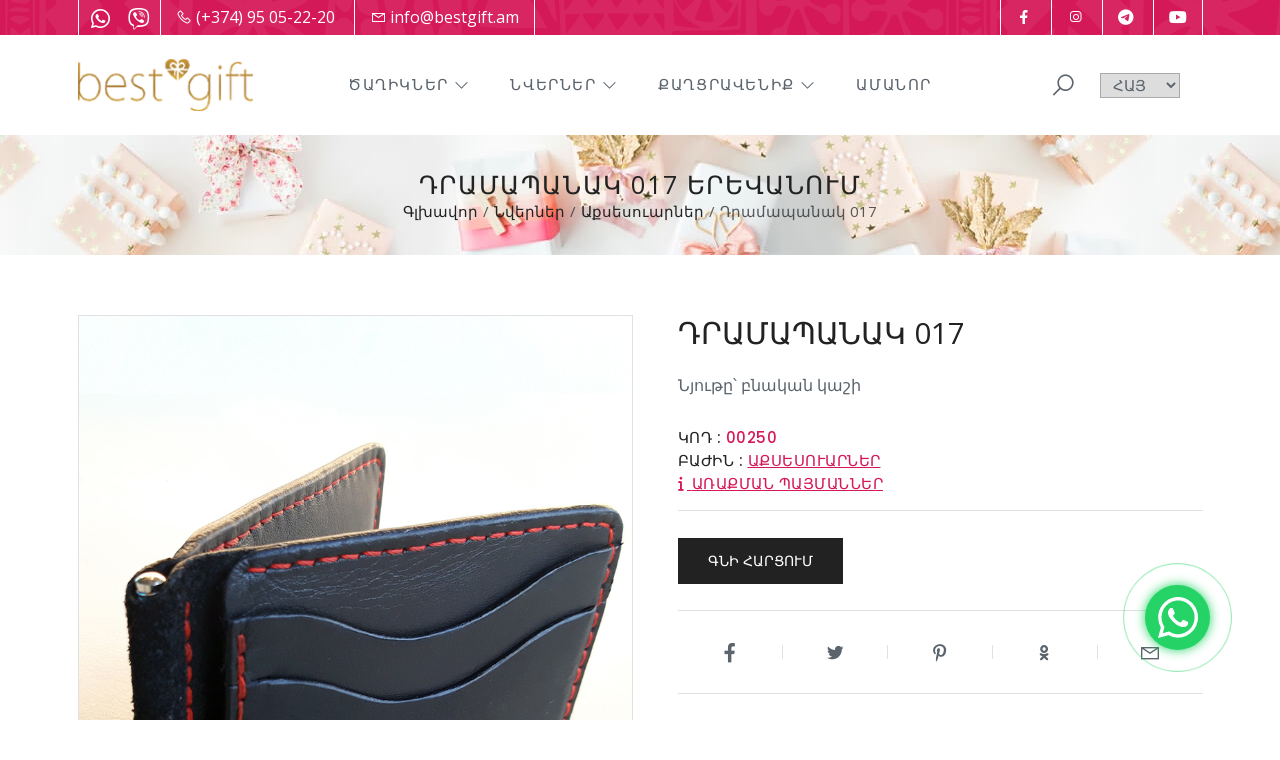

--- FILE ---
content_type: text/html; charset=utf-8
request_url: https://bestgift.am/nverner/aqsesuarner/dramapanak-017
body_size: 8317
content:
<!DOCTYPE html><html lang="hy-am" dir="ltr"><head prefix="og: http://ogp.me/ns# fb: http://ogp.me/ns/fb# product: http://ogp.me/ns/product#"><meta charset="utf-8">
	<meta name="viewport" content="width=device-width, initial-scale=1">
	<title>Աքսեսուարներ: Դրամապանակ 017</title>
	<meta name="description" content="Դրամապանակ 017 Աքսեսուարներ Նյութը՝ բնական կաշի">
	<link href="https://bestgift.am/nverner/dramapanak-017" rel="canonical">
	<link href="/media/templates/site/bestgift/images/joomla-favicon.svg" rel="icon" type="image/svg+xml">
	<link href="/media/templates/site/bestgift/images/favicon.ico" rel="alternate icon" type="image/vnd.microsoft.icon">
	<link href="/media/templates/site/bestgift/images/joomla-favicon-pinned.svg" rel="mask-icon" color="#000">
<link href="https://cdnjs.cloudflare.com/ajax/libs/font-awesome/6.5.1/css/all.min.css" rel="lazy-stylesheet"><noscript><link href="https://cdnjs.cloudflare.com/ajax/libs/font-awesome/6.5.1/css/all.min.css" rel="stylesheet"></noscript>
	<link href="/media/templates/site/bestgift/css/global/colors_standard.min.css?1eba80" rel="stylesheet">
	<link href="/media/templates/site/bestgift/css/bootstrap.min.css?1eba80" rel="stylesheet">
	<link href="https://fonts.googleapis.com/css?family=Open+Sans%3A400%2C400i%2C600%2C700%2C800%7CPoppins%3A400%2C400i%2C500%2C600%2C700%2C800%2C900&amp;ver=5.2.4" rel="stylesheet">
	<link href="/media/templates/site/bestgift/css/owl.carousel.min.css?1eba80" rel="stylesheet">
	<link href="/media/templates/site/bestgift/css/owl.theme.min.css?1eba80" rel="stylesheet">
	<link href="/media/templates/site/bestgift/css/jquery.fancybox.min.css?1eba80" rel="stylesheet">
	<link href="/media/templates/site/bestgift/css/slick.min.css?1eba80" rel="stylesheet">
	<link href="/media/templates/site/bestgift/css/productdetails.css?1eba80" rel="stylesheet">
	<link href="/media/templates/site/bestgift/css/template.min.css?1eba80" rel="stylesheet">
	<link href="/media/templates/site/bestgift/css/vendor/joomla-custom-elements/joomla-alert.min.css?0.4.1" rel="stylesheet">
	<link href="/components/com_virtuemart/assets/css/facebox.css?vmver=31b9b331" rel="stylesheet">
	<style>:root{--bg-def-color:#D51857;--bg-color-white:#FFFFFF}</style>
<script src="/media/vendor/jquery/js/jquery.min.js?3.7.1"></script>
	<script src="/media/legacy/js/jquery-noconflict.min.js?504da4"></script>
	<script type="application/json" class="joomla-script-options new">{"joomla.jtext":{"ERROR":"Ошибка","MESSAGE":"Сообщение","NOTICE":"Внимание","WARNING":"Предупреждение","JCLOSE":"Закрыть","JOK":"Ок","JOPEN":"Открыть"},"system.paths":{"root":"","rootFull":"https:\/\/bestgift.am\/","base":"","baseFull":"https:\/\/bestgift.am\/"},"csrf.token":"498cebd19c46dcdc97a7c581fab9734f"}</script>
	<script src="/media/system/js/core.min.js?a3d8f8"></script>
	<script src="/media/templates/site/bestgift/js/template.min.js?1eba80" defer></script>
	<script src="/media/system/js/messages.min.js?9a4811" type="module"></script>
	<script src="/templates/bestgift/js/facebox.js" defer></script>
	<script type="application/ld+json">{"@context":"https:\/\/schema.org","@type":"BreadcrumbList","itemListElement":[{"@type":"ListItem","position":1,"item":{"@id":"https:\/\/bestgift.am\/","name":"Գլխավոր"}},{"@type":"ListItem","position":2,"item":{"@id":"https:\/\/bestgift.am\/nverner","name":"Նվերներ"}},{"@type":"ListItem","position":3,"item":{"@id":"https:\/\/bestgift.am\/nverner\/aqsesuarner","name":"Աքսեսուարներ"}},{"@type":"ListItem","position":4,"item":{"name":"Դրամապանակ 017"}}]}</script>
	<script>//<![CDATA[ 
if (typeof Virtuemart === "undefined"){
	var Virtuemart = {};}
var vmSiteurl = 'https://bestgift.am/' ;
Virtuemart.vmSiteurl = vmSiteurl;
var vmLang = '&lang=hy';
Virtuemart.vmLang = vmLang; 
var vmLangTag = 'hy';
Virtuemart.vmLangTag = vmLangTag;
var Itemid = "";
Virtuemart.addtocart_popup = "0" ; 
var vmCartError = Virtuemart.vmCartError = "There was an error while updating your cart.";
var vmCartText = '%2$s x %1$s ավելացվել է զամբյուղում:' ;
usefancy = false; //]]>
</script>
	<meta property="og:type" content="product">
	<meta property="og:title" content="Աքսեսուարներ: Դրամապանակ 017">
	<meta property="og:url" content="https://bestgift.am/nverner/dramapanak-017">
	<meta property="og:site_name" content="Best Gift">
	<meta property="og:description" content="Դրամապանակ 017 Աքսեսուարներ Նյութը՝ բնական կաշի">
	<meta property="product:category" content="Աքսեսուարներ">
	<meta property="product:retailer_part_no" content="00250">
	<meta property="product:item_group_id" content="00250">
	<meta property="product:retailer_item_id" content="250">
	<meta property="product:availability" content="instock">
	<meta property="og:image" content="https://bestgift.am/images/virtuemart/product/koshelyok-017-1.jpg">
	<meta property="og:image:width" content="800">
	<meta property="og:image:height" content="1067">
	<meta property="og:image:type" content="image/jpeg">
	<meta property="og:image" content="https://bestgift.am/images/virtuemart/product/koshelyok-017.jpg">
	<meta property="og:image:width" content="800">
	<meta property="og:image:height" content="1067">
	<meta property="og:image:type" content="image/jpeg">
</head><body class="site com_virtuemart wrapper-static view-productdetails no-layout no-task itemid-134"><header><div class="bsgs-header-top"><div class="container"><div class="row"><div class="col-6"><ul><li class="bsgs-wht-vib"><a rel="nofollow" href="https://wa.me/37495052220?text=Ողջույն, ցանկանում եմ պատվիրել ծաղիկներ Երևանում" target="_blank" class="whatsapp"><i class="fab fa-whatsapp"></i></a> <a rel="nofollow" href="viber://chat?number=+37495052220" target="_blank" class="viber"><i class="fab fa-viber"></i></a></li> <li class="bsgs-hed-tel"><a href="tel:+37495052220"><i class="la la-phone"></i> <span>(+374) 95 05-22-20</span></a></li> <li class="bsgs-hed-email"><a href="mailto:info@bestgift.am"><i class="la la-envelope"></i> <span>info@bestgift.am</span></a></li></ul></div> <div class="col-6"><ul class="float-end"><li><a rel="nofollow" href="https://www.facebook.com/BestGifts.am" target="_blank" title="Միացեք մեզ Facebook-ում"><i class="la la-facebook-f"></i></a></li> <li><a rel="nofollow" href="https://www.instagram.com/best_gift.am/" target="_blank" title="Միացեք մեզ Instagram-ում"><i class="lab la-instagram"></i></a></li> <li><a rel="nofollow" href="https://t.me/best_gift_am" target="_blank" title="Միացեք մեզ Telegram-ում"><i class="fa-brands fa-telegram"></i></a></li> <li><a rel="nofollow" href="https://www.youtube.com/channel/UCSuTrjGEU0e7EHdq6hX_egQ" target="_blank" title="Միացեք մեզ Youtube-ում"><i class="fa-brands fa-youtube"></i></a></li></ul></div></div></div></div> <div class="bsgs-header-bot"><div class="container"><div class="row"><div class="col-lg-2 col-12 logo-col"><div class="logo obc-logo"><a href="/" class="d-flex align-items-center"><img loading="eager" decoding="async" src="https://bestgift.am/images/logo.png" alt="Best Gift" width="180" height="54"></a></div></div> <div class="col-lg-8 col-sm-10 col-12"><nav class="main-nav main-nav1 menu-sticky-on"><ul class=" menu mod-list">
<li class="nav-item item-127 deeper menu-item-has-children"><a href="/caxikner" >Ծաղիկներ</a><ul class="sub-menu menu-odd menu-depth-1"><li class="nav-item item-264"><a href="/caxikner/pnjer-varderov" >Փնջեր Վարդերով</a></li><li class="nav-item item-266"><a href="/caxikner/pnjer-pnjayin-varderov" >Փնջեր Փնջային Վարդերով</a></li><li class="nav-item item-215"><a href="/caxikner/pnjer-alstromeriayov" >Փնջեր Ալստրոմերիայով</a></li><li class="nav-item item-269"><a href="/caxikner/pnjer-kakachnerov" >Փնջեր Կակաչներով</a></li><li class="nav-item item-128"><a href="/caxikner/erkarakyac-varder" >Երկարակյաց Վարդեր</a></li></ul></li><li class="nav-item item-129 active deeper menu-item-has-children"><a href="/nverner" >Նվերներ</a><ul class="sub-menu menu-odd menu-depth-1"><li class="nav-item item-130"><a href="/nverner/zarder" >Զարդեր</a></li><li class="nav-item item-131"><a href="/nverner/erexaneri-hamar" >Երեխաների Համար</a></li><li class="nav-item item-133"><a href="/nverner/gexeckutyun-ev-xnamq" >Գեղեցկություն Եվ Խնամք</a></li><li class="nav-item item-134 current active"><a href="/nverner/aqsesuarner" aria-current="location">Աքսեսուարներ</a></li></ul></li><li class="nav-item item-135 deeper menu-item-has-children"><a href="/qaxcraveniq" >Քաղցրավենիք</a><ul class="sub-menu menu-odd menu-depth-1"><li class="nav-item item-136"><a href="/qaxcraveniq/torter" >Տորթեր</a></li></ul></li><li class="nav-item item-137"><a href="/amanor" >Ամանոր</a></li></ul>
 <button class="toggle-mobile-menu"><i class="las la-bars"></i> ՄԵՆՅՈւ</button></nav></div><div class="col-lg-2 col-12"><div class="flex-wrapper d-flex header-group justify-content-end align-items-center"><div class="search-el search-icon s-popup"><a class="s-icon" href="javascript:;"><i class="la la-search icon-search"></i><i class="la la-close icon-close"></i></a><div class="search-form-wrap"><div class="overlay-fixed"></div><form class="search-form live-search-on" action="/podarki/aksessuary/results,1-96?search=true" method="get"><input name="keyword" id="mod_virtuemart_search" maxlength="20" placeholder="Որոնում…" class="inputbox" type="text" size="20"><div class="submit-form"><input type="submit" value="" onclick="this.form.keyword.focus();"></div><input type="hidden" name="limitstart" value="0"><input type="hidden" name="option" value="com_virtuemart"><input type="hidden" name="view" value="category"><input type="hidden" name="virtuemart_category_id" value="0"></form></div></div> <div><div class="mod-languages">

	<form name="lang" method="post" action="https://bestgift.am/nverner/aqsesuarner/dramapanak-017">
	<select class="inputbox" onchange="document.location.replace(this.value);" >
			<option dir="ltr" value="https://bestgift.am/component/virtuemart/dramapanak-017?Itemid=101" selected="selected">
		ՀԱՅ</option>
			<option dir="ltr" value="https://bestgift.am/en/gifts/accessories/wallet-017" >
		ENG</option>
			<option dir="ltr" value="https://bestgift.am/ru/podarki/aksessuary/koshelyok-017" >
		РУС</option>
		</select>
	</form>

</div>
</div></div></div></div></div></div></header> <div class="wrap-bread-crumb brc_banner s7upf_1572715271"><div class="bg-overlay" style="background-color:transparent"></div> <div class="bread-crumb"><div class="container"><div class="row"><div class="col-12"><div class="bread-crunb-inner"><h1 class="span-title">Դրամապանակ 017 Երեվանում</h1> <nav class="mod-breadcrumbs__wrapper" aria-label="Breadcrumbs"><ol class="mod-breadcrumbs breadcrumb"><li class="mod-breadcrumbs__item breadcrumb-item"><a href="/" class="pathway"><span>Գլխավոր</span></a></li> <li class="mod-breadcrumbs__item breadcrumb-item"><a href="/nverner" class="pathway"><span>Նվերներ</span></a></li> <li class="mod-breadcrumbs__item breadcrumb-item"><a href="/nverner/aqsesuarner" class="pathway"><span>Աքսեսուարներ</span></a></li> <li class="mod-breadcrumbs__item breadcrumb-item active"><span>Դրամապանակ 017</span></li></ol></nav></div></div></div></div></div></div> <div id="main-content"><div class="container"><div class="row"><div class="col-12"><div id="system-message-container" aria-live="polite"></div>
 <main> 
<div class="product product-container productdetails-view productdetails">
	<div class="product-detail">
		<div class="row">
<div class="col-md-6 col-12"><div class="detail-gallery has-gallery">
	<div class="images product-horizontal zoom-style3" data-visible="4">
	
	
<div class="mid woocommerce-product-gallery__image image-lightbox" data-gallery="https://bestgift.am/images/virtuemart/product/koshelyok-017-1.jpg,https://bestgift.am/images/virtuemart/product/koshelyok-017.jpg">
<img src="https://bestgift.am/images/virtuemart/product/koshelyok-017-1.jpg" class="wp-post-image wp-post-image" alt="Դրամապանակ 017">
</div>		
			<div class="gallery-control">
				<div class="gallery-slider carousel">
							<a title='koshelyok-017-1' class='active' href='javascript:;'><img  class="attachment-150x150 size-150x150"  data-src="https://bestgift.am/images/virtuemart/product/koshelyok-017-1.jpg"  data-srcfull="https://bestgift.am/images/virtuemart/product/koshelyok-017-1.jpg"  width="223"  height="298"  loading="lazy"  src="/images/virtuemart/product/resized/koshelyok-017-1_298x298.jpg"  alt="Դրամապանակ 017 1"  /></a>							<a title='koshelyok-017' href='javascript:;'><img  class="attachment-150x150 size-150x150"  data-src="https://bestgift.am/images/virtuemart/product/koshelyok-017.jpg"  data-srcfull="https://bestgift.am/images/virtuemart/product/koshelyok-017.jpg"  width="223"  height="298"  loading="lazy"  src="/images/virtuemart/product/resized/koshelyok-017_298x298.jpg"  alt="Դրամապանակ 017 2"  /></a>								</div>
			</div>
	</div>
</div>
	</div>
			<div class="col-md-6 col-12">
				<div class="summary detail-info">
<h2 class="">Դրամապանակ 017</h2>
					<div class="product-price" id="productPrice250" data-vm="product-prices"></div>										<div class="product-desc"><p>Նյութը՝ բնական կաշի</p></div>
					<!--<div class="free-delivery-yerevan"><label>:</label><span class="free"></span></div>--><div class="stock-sku-info">
										<div class="stock-sku">
						<label>ԿՈԴ :</label> <span class="sku">00250</span>
					</div>
					</div>
<div class="item-product-meta-info"><span><label>Բաժին :</label> <a href="/nverner/aqsesuarner" title="Աքսեսուարներ">Աքսեսուարներ</a></span></div> <div class="shipping-info"><button type="button" class="open-shipping-info"><i class="fa-solid fa-info"></i> <span>Առաքման Պայմաններ</span></button></div>
<div class="bsgs-order-bar d-flex">
		<div class="col-12">
	<a rel="nofollow" class="bsgs-button bsgs-open-form" href="https://wa.me/37495052220?text=Ողջույն, ցանկանում եմ գնել 'Դրամապանակ 017 - (ԿՈԴ - 00250)'" target="_blank" title="Գնել Հիմա"><span>Գնի Հարցում</span></a>
	</div>
	</div>

					<div class="clearfix"></div>
<div class="single_product_meta"><div class="single-list-social"><ul class="list-inline-block d-flex"><li><a rel="nofollow" title="Կիսվել Ֆեյսբուքում" href="https://www.facebook.com/sharer.php?u=https://bestgift.am/nverner/aqsesuarner/dramapanak-017" target="_blank"><span class="share-icon"><i class="la la-facebook-f"></i></span></a></li> <li><a rel="nofollow" title="Կիսվել Թվիթերում" href="https://twitter.com/share?text=Դրամապանակ 017&url=https://bestgift.am/nverner/aqsesuarner/dramapanak-017" target="_blank"><span class="share-icon"><i class="la la-twitter"></i></span></a></li> <li><a rel="nofollow" title="Կիսվել Փինթերեստում" href="https://pinterest.com/pin/create/button/?url=https://bestgift.am/nverner/aqsesuarner/dramapanak-017&media=https://bestgift.am/images/virtuemart/product/koshelyok-017-1.jpg&description=Դրամապանակ 017" target="_blank"><span class="share-icon"><i class="la la-pinterest-p"></i></span></a></li> <li><a rel="nofollow" title="Կիսվել Օդնոկլասնիկում" href="https://connect.ok.ru/offer?url=https://bestgift.am/nverner/aqsesuarner/dramapanak-017&title=Դրամապանակ 017&imageUrl=https://bestgift.am/images/virtuemart/product/koshelyok-017-1.jpg" target="_blank"><span class="share-icon"><i class="la la-odnoklassniki" aria-hidden="true"></i></span></a></li> <li><a href="mailto:info@bestgift.am"><span class="share-icon"><i class="la la-envelope"></i></span></a></li></ul></div></div>
				</div>
			</div>
			
 <div class="product-related-products col-12"><div class="home-block-title">Նմանատիպ Ապրանքներ</div> <div class="row"><div class="col-6 col-lg-3 px-lg-2 px-xxl-4 px-2 roduct-field product-field-type-R"><div class="item-product-grid"><div class="product-thumb"><a href="/nverner/aqsesuarner/dramapanak-015" title="Դրամապանակ 015" class="product-thumb-link"><img  width="298"  height="298"  loading="lazy"  src="/images/virtuemart/product/resized/wallet-015_298x298.jpg"  alt="Нет заданного изображения "  /> </a></div> <div class="product-info"><h2 class="product-title"><a href="/nverner/aqsesuarner/dramapanak-015" title='Դրամապանակ 015'>Դրամապանակ 015</a></h2> <div class="product-price"><div class="product-price" id="productPrice201" data-vm="product-prices"></div></div> <div class="bsgs-product-link"><a rel="nofollow" class="bsgs-button bsgs-open-form no-price" href="https://wa.me/37495052220?text=Ողջույն, ցանկանում եմ իմանալ 'Դրամապանակ 015 - (ԿՈԴ - 00201)' արժեքը" target="_blank" title="Պարզել Ապրանքի Գինը"><span>Գնի Հարցում</span></a> <a rel="nofollow" class="bsgs-button bsgs-open-form" href="https://wa.me/37495052220?text=Ողջույն, ցանկանում եմ գնել 'Դրամապանակ 015 - (ԿՈԴ - 00201)'" target="_blank" title="Գնել Հիմա"><span>Գնի Հարցում</span></a></div></div></div></div><div class="col-6 col-lg-3 px-lg-2 px-xxl-4 px-2 roduct-field product-field-type-R"><div class="item-product-grid"><div class="product-thumb"><a href="/nverner/aqsesuarner/notatetr-064" title="Նոթատետր 064" class="product-thumb-link"><img  width="223"  height="298"  loading="lazy"  src="/images/virtuemart/product/resized/notatetr-064_298x298.jpg"  alt="Нет заданного изображения "  /> </a></div> <div class="product-info"><h2 class="product-title"><a href="/nverner/aqsesuarner/notatetr-064" title='Նոթատետր 064'>Նոթատետր 064</a></h2> <div class="product-price"><div class="product-price" id="productPrice265" data-vm="product-prices"></div></div> <div class="bsgs-product-link"><a rel="nofollow" class="bsgs-button bsgs-open-form no-price" href="https://wa.me/37495052220?text=Ողջույն, ցանկանում եմ իմանալ 'Նոթատետր 064 - (ԿՈԴ - 00265)' արժեքը" target="_blank" title="Պարզել Ապրանքի Գինը"><span>Գնի Հարցում</span></a> <a rel="nofollow" class="bsgs-button bsgs-open-form" href="https://wa.me/37495052220?text=Ողջույն, ցանկանում եմ գնել 'Նոթատետր 064 - (ԿՈԴ - 00265)'" target="_blank" title="Գնել Հիմա"><span>Գնի Հարցում</span></a></div></div></div></div><div class="col-6 col-lg-3 px-lg-2 px-xxl-4 px-2 roduct-field product-field-type-R"><div class="item-product-grid"><div class="product-thumb"><a href="/nverner/erebuni-erevan-voskejrac-matani" title="«Էրեբունի-Երեվան» ոսկեջրած մատանի" class="product-thumb-link"><img  width="298"  height="298"  loading="lazy"  src="/images/virtuemart/product/resized/erebuni-erevan-voskejur-matani_298x298.jpg"  alt="Нет заданного изображения "  /> </a></div> <div class="product-info"><h2 class="product-title"><a href="/nverner/erebuni-erevan-voskejrac-matani" title='«Էրեբունի-Երեվան» ոսկեջրած մատանի'>«Էրեբունի-Երեվան» ոսկեջրած մատանի</a></h2> <div class="product-price"><div class="product-price" id="productPrice272" data-vm="product-prices"></div></div> <div class="bsgs-product-link"><a rel="nofollow" class="bsgs-button bsgs-open-form no-price" href="https://wa.me/37495052220?text=Ողջույն, ցանկանում եմ իմանալ '«Էրեբունի-Երեվան» ոսկեջրած մատանի - (ԿՈԴ - 00272)' արժեքը" target="_blank" title="Պարզել Ապրանքի Գինը"><span>Գնի Հարցում</span></a> <a rel="nofollow" class="bsgs-button bsgs-open-form" href="https://wa.me/37495052220?text=Ողջույն, ցանկանում եմ գնել '«Էրեբունի-Երեվան» ոսկեջրած մատանի - (ԿՈԴ - 00272)'" target="_blank" title="Գնել Հիմա"><span>Գնի Հարցում</span></a></div></div></div></div><div class="col-6 col-lg-3 px-lg-2 px-xxl-4 px-2 roduct-field product-field-type-R"><div class="item-product-grid"><div class="product-thumb"><a href="/nverner/aqsesuarner/dramapanak-008" title="Դրամապանակ 008" class="product-thumb-link"><img  width="298"  height="298"  loading="lazy"  src="/images/virtuemart/product/resized/wallet-008_298x298.jpg"  alt="Нет заданного изображения "  /> </a></div> <div class="product-info"><h2 class="product-title"><a href="/nverner/aqsesuarner/dramapanak-008" title='Դրամապանակ 008'>Դրամապանակ 008</a></h2> <div class="product-price"><div class="product-price" id="productPrice194" data-vm="product-prices"></div></div> <div class="bsgs-product-link"><a rel="nofollow" class="bsgs-button bsgs-open-form no-price" href="https://wa.me/37495052220?text=Ողջույն, ցանկանում եմ իմանալ 'Դրամապանակ 008 - (ԿՈԴ - 00194)' արժեքը" target="_blank" title="Պարզել Ապրանքի Գինը"><span>Գնի Հարցում</span></a> <a rel="nofollow" class="bsgs-button bsgs-open-form" href="https://wa.me/37495052220?text=Ողջույն, ցանկանում եմ գնել 'Դրամապանակ 008 - (ԿՈԴ - 00194)'" target="_blank" title="Գնել Հիմա"><span>Գնի Հարցում</span></a></div></div></div></div><div class="col-6 col-lg-3 px-lg-2 px-xxl-4 px-2 roduct-field product-field-type-R"><div class="item-product-grid"><div class="product-thumb"><a href="/nverner/krcqazard-caxik" title="Կրծքազարդ «Ծաղիկ»" class="product-thumb-link"><img  width="298"  height="298"  loading="lazy"  src="/images/virtuemart/product/resized/krcqazard-caxik_298x298.jpg"  alt="Нет заданного изображения "  /> </a></div> <div class="product-info"><h2 class="product-title"><a href="/nverner/krcqazard-caxik" title='Կրծքազարդ «Ծաղիկ»'>Կրծքազարդ «Ծաղիկ»</a></h2> <div class="product-price"><div class="product-price" id="productPrice290" data-vm="product-prices"></div></div> <div class="bsgs-product-link"><a rel="nofollow" class="bsgs-button bsgs-open-form no-price" href="https://wa.me/37495052220?text=Ողջույն, ցանկանում եմ իմանալ 'Կրծքազարդ «Ծաղիկ» - (ԿՈԴ - 00290)' արժեքը" target="_blank" title="Պարզել Ապրանքի Գինը"><span>Գնի Հարցում</span></a> <a rel="nofollow" class="bsgs-button bsgs-open-form" href="https://wa.me/37495052220?text=Ողջույն, ցանկանում եմ գնել 'Կրծքազարդ «Ծաղիկ» - (ԿՈԴ - 00290)'" target="_blank" title="Գնել Հիմա"><span>Գնի Հարցում</span></a></div></div></div></div><div class="col-6 col-lg-3 px-lg-2 px-xxl-4 px-2 roduct-field product-field-type-R"><div class="item-product-grid"><div class="product-thumb"><a href="/nverner/snwucwx-qsuk-achqeri-shurj" title="Սնուցող քսուք աչքերի շուրջ" class="product-thumb-link"><img  width="223"  height="298"  loading="lazy"  src="/images/virtuemart/product/resized/achqeri-shurj-qsuk_298x298.jpg"  alt="Нет заданного изображения "  /> </a></div> <div class="product-info"><h2 class="product-title"><a href="/nverner/snwucwx-qsuk-achqeri-shurj" title='Սնուցող քսուք աչքերի շուրջ'>Սնուցող քսուք աչքերի շուրջ</a></h2> <div class="product-price"><div class="product-price" id="productPrice248" data-vm="product-prices"></div></div> <div class="bsgs-product-link"><a rel="nofollow" class="bsgs-button bsgs-open-form no-price" href="https://wa.me/37495052220?text=Ողջույն, ցանկանում եմ իմանալ 'Սնուցող քսուք աչքերի շուրջ - (ԿՈԴ - 00248)' արժեքը" target="_blank" title="Պարզել Ապրանքի Գինը"><span>Գնի Հարցում</span></a> <a rel="nofollow" class="bsgs-button bsgs-open-form" href="https://wa.me/37495052220?text=Ողջույն, ցանկանում եմ գնել 'Սնուցող քսուք աչքերի շուրջ - (ԿՈԴ - 00248)'" target="_blank" title="Գնել Հիմա"><span>Գնի Հարցում</span></a></div></div></div></div></div> <div class="clear"></div></div>
<script   id="imagepopup-js" type="text/javascript" >//<![CDATA[ 
jQuery(document).ready(function() {
		Virtuemart.updateImageEventListeners()
	});
	Virtuemart.updateImageEventListeners = function() {
		jQuery("a[rel=vm-additional-images]").facebox();
		var imgtitle = jQuery("span.vm-img-desc").text();
		jQuery("#facebox span").html(imgtitle);
	} //]]>
</script>		</div>
	</div>
</div></main></div></div></div></div> <footer class="footer"><div class="footer-middle"><div class="container"><div class="row"><div class="col-12 col-sm-6 col-lg-3 pb-5 pb-md-0"><div class="bg-logo"><img src="/images/logo.png" loading="lazy" width="180" height="54" data-path="local-images:/logo.png" alt="Best Gift"/></div> <div class="bg-comp-info"><p>Bestgift.am-ը գեղեցիկ և յուրահատուկ նվերների առցանց հարթակ է։</p> <p style="margin-bottom:0">Ծաղիկեր, հետաքրքիր անակնկալներով նվերներ, քաղցրավենիք, աքսեսուարներ և բազում ժպիտներ կարող եք փոխանցել Ձեր սիրելիներին մեր կայքի միջոցով։</p></div></div> <div class="col-12 col-sm-6 col-lg-3 pb-5 pb-md-0"><div class="footer-middle-menu"><div class="footer-middle-title">Արագ Հղումներ</div><ul class=" menu mod-list">
<li class="nav-item item-162"><a href="/mer-masin" >Մեր Մասին</a></li><li class="nav-item item-186"><a href="/hetadardz-kap" >Հետադարձ Կապ</a></li><li class="nav-item item-187"><a href="/araqman-paymanner" >Առաքման Պայմաններ</a></li><li class="nav-item item-188"><a href="/apranqi-veradardz-poxanakum" >Վերադարձ / Փոխանակում</a></li></ul>
</div></div> <div class="col-12 col-sm-6 col-lg-3 pb-5 pb-sm-0"><div class="footer-middle-menu"><div class="footer-middle-title">Բաժիններ</div><ul class=" menu mod-list">
<li class="nav-item item-189"><a href="/caxikner" >Ծաղիկներ</a></li><li class="nav-item item-190 alias-parent-active"><a href="/nverner" >Նվերներ</a></li><li class="nav-item item-191"><a href="/qaxcraveniq" >Քաղցրավենիք</a></li><li class="nav-item item-192"><a href="/amanor" >Ամանոր</a></li></ul>
</div></div> <div class="col-12 col-sm-6 col-lg-3"><div class=""><div class="footer-middle-title">Կոնտակտներ</div><div class="foo-contacts"><div class="foo-phml"><p style="margin-bottom:13px"><a href="tel:+37495052220"><i class="fas fa-phone-alt"></i> <span>+374 95 05-22-20</span></a></p> <p style="margin-bottom:13px"><a href="mailto:info@bestgift.am"><i class="far fa-envelope"></i> <span>info@bestgift.am</span></a></p></div> <ul style="margin-bottom:15px" class="foo-cont-but nav"><li><a rel="nofollow" class="foo-w-link" href="https://wa.me/37495052220?text=Ողջույն, ցանկանում եմ ստանալ խորհրդատվություն:" target="_blank"><i class="fa-brands fa-whatsapp"></i></a></li> <li><a rel="nofollow" class="foo-v-link" href="viber://chat?number=%2B37495052220" target="_blank"><i class="fa-brands fa-viber"></i></a></li></ul> <div style="margin-bottom:15px"><button type="button" class="bsgs-def-but bsgs-open-cont-form" value="3"><span>Պատվիրել Զանգ</span></button></div> <ul class="soc-icon nav"><li><a rel="nofollow" href="https://www.facebook.com/BestGifts.am" target="_blank"><i class="fa-brands fa-facebook-f"></i></a></li> <li><a rel="nofollow" href="https://www.instagram.com/best_gift.am/" target="_blank"><i class="fa-brands fa-instagram"></i></a></li> <li><a rel="nofollow" href="https://t.me/best_gift_am" target="_blank"><i class="fa-brands fa-telegram"></i></a></li> <li><a rel="nofollow" href="https://www.youtube.com/channel/UCSuTrjGEU0e7EHdq6hX_egQ" target="_blank"><i class="fa-brands fa-youtube"></i></a></li></ul></div></div></div></div></div></div> <div class="footer-bottom"><div class="container"><div class="row"><div class="col-12 col-lg-6 mb-3 mb-lg-0"><div class="copy text-center text-lg-start"><span>© 2019-2026 «BestGift.Am»: Բոլոր իրավունքները պաշտպանված են:</span></div></div> <div class="col-12 col-lg-6"><div class="text-center text-lg-end">Կայքը Պատրաստել է` <a href="https://spaceofideas.am" title="Վեբ կայքերի ստեղծում և առաջխաղացում որոնողական համակարգերում (SEO)։ SMM առաջխաղացում սոցիալական ցանցերում։ Թվային մարքեթինգ։" target="_blank">«Space Of Ideas»</a></div></div></div> <a rel="noopener noreferrer nofollow" href="#" class="scrollup"><i class="fas fa-angle-up"></i></a> <a href="https://wa.me/37495052220?text=Ողջույն, ցանկանում եմ գնել ծաղիկներ Երևանում" target="_blank" title="Գրել Whatsapp-ին" rel="noopener noreferrer nofollow"><div class="whatsapp-button"><svg xmlns="http://www.w3.org/2000/svg" width="40" height="40.184"><g fill="#fff"><path d="M17.679.145a19.92 19.92 0 11-7.122 37.271Q5.279 38.804 0 40.184c.942-3.434 1.874-6.87 2.826-10.3a20.053 20.053 0 01-2.606-8.5A19.936 19.936 0 0117.679.145m.093 3.386A16.559 16.559 0 004.709 26.058a18.343 18.343 0 001.746 3.287c-.555 2.037-1.116 4.072-1.67 6.109q3.135-.816 6.265-1.642a17.023 17.023 0 005.878 2.363 16.557 16.557 0 10.839-32.646z"></path><path d="M12.612 10.775a7.269 7.269 0 011.568-.036c.456-.02.73.411.889.78.508 1.2.982 2.413 1.5 3.607a1.1 1.1 0 01.1 1.033 19.217 19.217 0 01-1.466 1.982.644.644 0 00.017.748 14.712 14.712 0 002.674 3.351 13.1 13.1 0 003.722 2.387 2.655 2.655 0 00.917.316.832.832 0 00.6-.375c.5-.594 1.01-1.18 1.466-1.813a.845.845 0 01.533-.416 1.867 1.867 0 01.828.215c1.165.516 2.3 1.1 3.446 1.653a1.794 1.794 0 01.7.464 2.816 2.816 0 010 1.24 3.558 3.558 0 01-.718 1.806 5.865 5.865 0 01-2.159 1.446 5.377 5.377 0 01-2.182.32 7.16 7.16 0 01-2.266-.465 19.029 19.029 0 01-4.532-2.087 23.635 23.635 0 01-6.228-6.256 10.41 10.41 0 01-1.966-4.2 5.632 5.632 0 011.09-4.5 3.09 3.09 0 011.467-1.2z"></path></g></svg></div></a></div></div></footer><script src="https://ajax.googleapis.com/ajax/libs/jquery/3.7.1/jquery.min.js"></script><script src='https://bestgift.am/media/templates/site/bestgift/js/jquery.fancybox.min.js'></script><script src='https://bestgift.am/media/templates/site/bestgift/js/jquery.elevatezoom.min.js'></script><script src='https://bestgift.am/media/templates/site/bestgift/js/slick.min.js'></script><script src='https://bestgift.am/media/templates/site/bestgift/js/perfect-scrollbar.min.js'></script>

<script>
jQuery('.open-shipping-info').on('click',function(){
	var lang='hy-AM';
	jQuery.ajax({
		type:'POST',
		url:'/shipinfo.php',
		data:{lang:lang},
		dataType:'html',
		success:function(msg){
			jQuery('.login-popup-content-wrap').html(msg);
			jQuery('.login-popup-content-wrap').addClass('open');
		}
	});
});
</script>

<script src='https://bestgift.am/media/templates/site/bestgift/js/jquery-scrolltofixed-min.js'></script><script src='https://bestgift.am/media/templates/site/bestgift/js/script.js'></script><div class="login-popup-content-wrap"></div><div id="ajax-loading"><div class="dialog"><div class="content"><div class="img-loader text-center"><img src='https://bestgift.am/media/templates/site/bestgift/images/loader.gif' alt=""></div></div></div></div><script>jQuery('.bsgs-open-cont-form').on('click',function(){var val=jQuery(this).val();var lang='hy-AM';jQuery.ajax({type:'POST',url:'/form.php',data:{formType:val,lang:lang},dataType:'html',success:function(msg){jQuery('.login-popup-content-wrap').html(msg);jQuery('.login-popup-content-wrap').addClass('open');}});});jQuery(document).ready(function(){jQuery(window).scroll(function(){if(jQuery(this).scrollTop()>100){jQuery('.scrollup').fadeIn();}else{jQuery('.scrollup').fadeOut();}});jQuery('.scrollup').click(function(){jQuery("html,body").animate({scrollTop:0},600);return false;});});</script><script type="text/javascript" > (function(m,e,t,r,i,k,a){m[i]=m[i]||function(){(m[i].a=m[i].a||[]).push(arguments)}; m[i].l=1*new Date(); for (var j = 0; j < document.scripts.length; j++) {if (document.scripts[j].src === r) { return; }} k=e.createElement(t),a=e.getElementsByTagName(t)[0],k.async=1,k.src=r,a.parentNode.insertBefore(k,a)}) (window, document, "script", "https://mc.yandex.ru/metrika/tag.js", "ym"); ym(56293588, "init", { clickmap:true, trackLinks:true, accurateTrackBounce:true, webvisor:true }); </script> <noscript><div><img src="https://mc.yandex.ru/watch/56293588" style="position:absolute; left:-9999px;" alt="" /></div></noscript></body></html>

--- FILE ---
content_type: text/css
request_url: https://bestgift.am/media/templates/site/bestgift/css/productdetails.css?1eba80
body_size: 1590
content:
.productdetails-view{margin-bottom:0;position:relative}.detail-gallery{padding-bottom:50px}.detail-gallery .images,.detail-info{float:none;width:100%}.detail-gallery .images .mid{border:1px solid #e1e1e1}.detail-gallery .images img{display:block;width:100%;box-shadow:none}.detail-gallery .gallery-control{text-align:center;position:relative;margin-top:10px}.gallery-slider{display:none}.gallery-slider.slick-initialized{display:block}.detail-gallery .slick-list{margin:0 -5px}.detail-gallery .slick-slide{padding:0 5px}.gallery-slider .slick-slide img{cursor:pointer;border:1px solid #e1e1e1}.gallery-slider .slick-slide.active img{border:1px solid #d51857}.detail-info{padding-left:30px}.detail-info h2{font-size:30px;font-weight:500;margin-bottom:22px;text-transform:uppercase}.detail-info .price-form-text{display:block;float:left;line-height:44px;margin-right:5px;font-size:20px;color:#d51857}.detail-info .product-price{margin:0 -13px 24px}.detail-info .product-price>*{margin:0 13px}.detail-info .product-price .PricesalesPrice{font-size:30px;color:#d51857}.detail-info .product-desc{margin:24px 0 30px;line-height:21px}.detail-info .product-desc p{font-size:16px}.detail-info .product-desc p>span{font-size:12px;font-style:italic;line-height:19px;display:block}.detail-info .free-delivery-yerevan{width:100%;font-family:'Poppins';font-size:15px;text-transform:uppercase;line-height:21px;font-weight:500;letter-spacing:.5px;margin-bottom:3px}.detail-info .free-delivery-yerevan label,.detail-info .stock-sku-info label{margin:0;font-weight:500;color:#222}.detail-info .free-delivery-yerevan .free{color:#ff0000;font-weight:600}.detail-info .stock-sku-info,.item-product-meta-info,.shipping-info{font-size:15px;font-family:'Poppins';text-transform:uppercase;font-weight:500;letter-spacing:.5px}.stock-info{float:left}.instock{color:#3cb111}.sku{color:#d51857}.bsgs-order-bar .addtocart-area{display:block}.detail-info .addtocart-area:after,.detail-info .addtocart-area:before{content:' ';display:table}.detail-info .addtocart-area:after{clear:both}.detail-info form.cart:not(.variations_form){-webkit-box-align:center;-ms-flex-align:center;align-items:center}.detail-info form.cart{border:none;padding:0}.detail-info form.cart::after,div.product form.cart:before{content:' ';display:table}.detail-info form.cart::after{clear:both}.detail-info .vm-customfields-wrap .product-fields{margin-bottom:20px}.detail-info .vm-customfields-wrap .product-field-type-S{width:100%}.detail-info .product-fields-title-wrapper{font-family:'Poppins';color:#222;text-transform:uppercase;display:block;float:left;padding:15px 0;margin-right:10px}.detail-info .vm-customfields-wrap .product-field-type-S .chzn-container{width:53%!important}.detail-info .vm-customfields-wrap .chzn-container-single .chzn-single{border:1px solid #ebebeb;line-height:41px}.bsgs-order-bar .addtocart-bar{float:left;margin-right:4px}.detail-info .detail-qty{margin:0 15px;float:left;display:-webkit-box;display:-ms-flexbox;display:flex}.detail-info .bsgs-order-bar .addtocart-button{min-width:220px}.detail-info .bsgs-order-bar .bsgs-button{color:#fff;border:none;margin:0;text-transform:uppercase;font-size:14px;visibility:visible;opacity:1;float:none}.detail-info .bsgs-order-bar .bsgs-button:hover{background:#222}.detail-info .bsgs-order-bar .bsgs-button span{display:block}.detail-info .bsgs-order-bar .bsgs-button:after{content:""}.bsgs-order-buy-now{margin:auto 0 0 0}.detail-info .bsgs-order-bar .bsgs-button.bsgs-open-form{background:#222;min-width:165px}.detail-info .bsgs-order-bar .bsgs-button.bsgs-open-form:hover{background:#d51857}.detail-info .bsgs-open-form:after{display:none}.single_product_meta{padding:26px 0;margin:26px 0 27px;border-bottom:1px solid #e1e1e1;border-top:1px solid #e1e1e1}.single_product_meta ul{-webkit-box-pack:justify;-ms-flex-pack:justify;justify-content:space-between;margin:0}.single_product_meta ul li{position:relative;-webkit-flex:auto;-ms-flex-flex:auto;flex:auto}.single_product_meta ul li:before{content:'';height:14px;width:1px;background:#e1e1e1;position:absolute;right:0;top:50%;margin-top:-7px}.single_product_meta ul li:last-child:before{display:none}.share-icon{position:relative;display:block;font-size:22px;color:#5b646d;text-align:center;transition:all 0.35s ease-out 0s;-webkit-transition:all 0.35s ease-out 0s}.share-icon:hover{color:#d51857}.item-product-meta-info>span{display:block;color:#222;margin:0 0 10px}.item-product-meta-info>span:last-child{margin-bottom:0}.item-product-meta-info>span a{color:#d51857;text-decoration:underline}.item-product-meta-info>span a:hover{color:#222;text-decoration:none}.shipping-info{border-bottom:1px solid #e1e1e1;margin-bottom:27px;padding-bottom:15px;}.open-shipping-info{background:transparent;border:0 none;font-family:'Poppins';font-weight:500;text-transform:uppercase;letter-spacing:.5px;color:#d51857;text-decoration:underline;padding:0}.open-shipping-info:hover{color:#222;text-decoration:none}.open-shipping-info i{margin-right:3px}.home-block-title{position:relative;color:#222;font-size:36px;line-height:1.1;text-transform:uppercase;padding-left:70px;margin:50px 0}.home-block-title:before{content:"";position:absolute;border:1px solid;width:60px;left:0;top:50%;margin-top:-1px;-webkit-transform:rotate(-45deg);-moz-transform:rotate(-45deg);-ms-transform:rotate(-45deg);-o-transform:rotate(-45deg);transform:rotate(-45deg)}.product-field-type-R .detail-qty{display:none!important}.tab-content{border:1px solid #d51857;padding:30px}.nav-prods .nav-link{background:#d51857;color:#fff;padding:10px 25px;position:relative;border:none;line-height:1.43;letter-spacing:1px;text-transform:uppercase}.tab-content p{font-size:16px;line-height:28px;letter-spacing:.7px}@media(min-width:768px) and (max-width:1199px){.detail-info .detail-qty{margin:0 5px}.detail-info .bsgs-order-bar .addtocart-button{min-width:auto}}@media (max-width:991.98px){.detail-info{padding:0}.detail-info h2{font-size:25px}}@media only screen and (max-width:767px){.detail-info{padding:0;margin-top:40px;margin-bottom:20px}.detail-info .product-price{margin:0 -5px 14px}.stock-info,.stock-sku{float:none}.product-detail form.cart:not(.variations_form){-webkit-box-orient:vertical;-webkit-box-direction:normal;-ms-flex-direction:column;flex-direction:column}}@media (max-width:575.98px){.detail-info h2{font-size:20px}.detail-info .detail-qty{width:100%;height:54px;margin:0 0 10px;border:1px solid #222}.bsgs-order-bar .addtocart-bar{float:none;margin-right:0;margin-bottom:10px}.detail-info .detail-qty .qty-val{width:100%;font-size:20px;color:#000}.detail-info .bsgs-order-bar .addtocart-button{width:100%;height:54px;line-height:54px;font-size:16px;letter-spacing:0.5px;word-spacing:1px}.detail-info .bsgs-order-bar .bsgs-button.bsgs-open-form{width:100%;height:54px;line-height:54px;font-size:16px}.home-block-title{font-size:22px;padding-left:0;margin:50px 0 15px}.home-block-title:before{display:none}}

--- FILE ---
content_type: text/css
request_url: https://bestgift.am/media/templates/site/bestgift/css/template.min.css?1eba80
body_size: 7679
content:
a{text-decoration:none}h1,h2,h3,h4,h5,h6{color:#222}input,input:focus,input:hover{outline:none!important}select,input[type=password],input[type=number],input[type=email],input[type=text],input[type=tel]{border:1px solid #ccc;height:46px;line-height:46px;padding:0 25px;color:#5b646d;width:100%}textarea{border:1px solid #ccc;padding:10px 30px;width:100%}input[type=radio] + label,input[type=checkbox] + label{position:relative;cursor:pointer;line-height:24px}input[type=radio],input[type=checkbox]{position:absolute;left:-9999px;opacity:0;visibility:hidden;padding:0;height:initial;width:initial;margin-bottom:0;cursor:pointer}input[type=radio] + label:before,input[type=checkbox] + label:before{content:'';-webkit-appearance:none;background-color:#fff;border:1px solid #ccc;padding:10px;display:inline-block;vertical-align:middle;position:relative;cursor:pointer;margin-top:-3px;margin-right:5px}input[type=radio]:checked + label:after,input[type=checkbox]:checked + label:after{display:block;position:absolute;top:1px;left:5px;content:"\f00c";font-family:'Line Awesome Free';font-weight:900;color:#3cb371}table{width:100%}.mb90{margin-bottom:90px}.mb100{margin-bottom:100px}#system-message-container .alert.alert-error.alert-danger,#system-message-container #system-message{margin-top:40px}.bsgs-def-but{font-family:'Poppins',sans-serif;display:inline-block;height:50px;line-height:50px;border:none;padding:0 30px;text-align:center;background:#d51857;font-weight:500;font-size:14px;letter-spacing:1px;color:#fff!important;border-radius:0;text-transform:uppercase;transition:all 0.4s ease-out 0s;-webkit-transition:all 0.4s ease-out 0s}.bsgs-def-but:hover{background:#222}.table-custom{display:table;margin:0;width:100%}.table-custom>div{display:table-cell;vertical-align:top}.bg-overlay::before{content:"";display:block!important;position:absolute;top:0;left:0;bottom:0;right:0;height:100%;width:100%}.ps{overflow:hidden!important;overflow-anchor:none;-ms-overflow-style:none;touch-action:auto;-ms-touch-action:auto}.main-nav{position:relative}.main-nav>ul{position:relative;margin:0}.main-nav>ul>li{font-family:"Poppins";display:inline-block}.main-nav>ul>li>a{position:relative;display:block;height:100px;line-height:100px;margin-right:40px;padding:0;font-weight:500;color:#5b646d;text-transform:uppercase;letter-spacing:1.6px}.main-nav>ul>li:last-child a{margin:0}.nav>li>a:hover{background-color:transparent}.main-nav>ul>li:hover>a::before{border-color:#f598a4}.main-nav>ul>li.parent>a::after,.main-nav>ul>li.menu-item-has-children>a::after{content:"\f107";font-family:'Line Awesome Free';font-weight:900;margin-left:5px;display:inline-block}.main-nav li.menu-item-has-children{position:relative}.main-nav li.menu-item-has-children:hover>.sub-menu{opacity:1;visibility:visible;margin:0}.main-nav .sub-menu{background:#fff;left:0;list-style:none;opacity:0;padding:20px 15px;position:absolute;top:100%;visibility:hidden;width:250px;z-index:999;text-align:left;margin:10px 0 0;transition:all 0.4s ease-out 0s;-webkit-transition:all 0.4s ease-out 0s;-webkit-box-shadow:1px 1px 4px 0 rgba(0,0,0,.1);-moz-box-shadow:1px 1px 4px 0 rgba(0,0,0,.1);box-shadow:1px 1px 4px 0 rgba(0,0,0,.1)}.main-nav>ul>li .sub-menu>li>a{display:block;padding:5px 15px;position:relative;color:#777}.main-nav>ul>li .sub-menu>li>a:hover{color:#f598a4}.main-nav .toggle-mobile-menu i{font-size:36px;margin-right:4px}.main-nav .toggle-mobile-menu{display:none;border:0 none;background-color:var(--bg-def-color);font-family:"Poppins";font-size:20px;color:var(--bg-color-white);position:absolute;top:15px;height:47px;transition:all 0.4s ease-out 0s;-webkit-transition:all 0.4s ease-out 0s;z-index:1;padding:0 10px;letter-spacing:.5px}.fixed-header.active-menu{position:fixed;top:0;left:0;right:0;z-index:9998;-webkit-transition:top 0.5s ease-out 0s;transition:top 0.5s ease-out 0s;box-shadow:0 3px 3px 0 rgba(0,0,0,0.1);background:#fff;animation:fadeInDown .35s}.fixed-header.active-menu .main-nav>ul>li>a{height:70px;line-height:70px}.close-mobile-menu{display:none;justify-content:end;color:#fff;height:40px;line-height:40px;font-size:19px;z-index:1111;padding:0 15px;width:100%;cursor:pointer;text-align:right;position:relative;overflow:hidden;margin-bottom:-1px;background-color:var(--bg-def-color)}.view-category #main-content,.view-productdetails #main-content,.view-contact #main-content{margin:60px 0}.special-offers .vm-customfields-wrap,.special-offers .qty-label,.view-category .vm-customfields-wrap{display:none}.product-price>*{margin:0 6px;font-family:"Poppins";font-weight:500}.product-price ins{text-decoration:none}.item-product-grid{margin-bottom:30px;border:1px solid #e1e1e1}.product-thumb{position:relative;overflow:hidden;transition:all 0.4s ease-out 0s;-webkit-transition:all 0.4s ease-out 0s}.product-thumb img:first-child{opacity:1;visibility:visible;position:static;transform:none}.product-thumb-link{display:block;position:relative;overflow:hidden}.product-thumb-link img{width:100%;height:298px;transition:all 0.6s ease-out 0s;-webkit-transition:all 0.6s ease-out 0s}.product-thumb-link::before{background:rgba(245,245,245,.85);opacity:0;z-index:1;position:absolute;top:0;left:0;bottom:0;right:0;content:"";transition:all 0.4s ease-out 0s;-webkit-transition:all 0.4s ease-out 0s}.product-thumb:hover .product-thumb-link::before{opacity:1}.item-product-grid .product-info{padding:20px 0;position:relative;margin-bottom:-6px;border-top:1px solid #e1e1e1;text-align:center}.product-title{font-size:16px;font-weight:500;margin:0;padding:0 5px;line-height:24px;overflow:hidden;display:inline-block;text-transform:uppercase}.product-title>a{display:table-cell;vertical-align:middle;height:72px}.product-title>a:hover{color:var(--bg-def-color)}.search-icon .icon-close{display:none}.search-icon.active .icon-close{display:inline-block}.search-icon.s-popup .search-form-wrap{position:fixed;width:100%;height:100%;left:0;top:0;opacity:0;visibility:hidden;z-index:1002;transition:all 0.4s ease-out 0s;-webkit-transition:all 0.4s ease-out 0s;-webkit-transform:scale(0.5);-moz-transform:scale(0.5);-ms-transform:scale(0.5);-o-transform:scale(0.5);transform:scale(0.5);border:none}.search-icon.s-popup.active .search-form-wrap{margin-top:0;opacity:1;visibility:visible;-webkit-transform:scale(1);-moz-transform:scale(1);-ms-transform:scale(1);-o-transform:scale(1);transform:scale(1)}.search-icon.s-popup.active .overlay-fixed{opacity:1;visibility:visible}.search-icon.s-popup .search-form{max-width:570px;top:25%;margin:-30px auto 0;z-index:1111;display:flex;display:-webkit-flex;display:-ms-flex;display:-o-flex;position:relative;border-radius:0;background:#fff}.search-form input[type="text"]{height:60px;display:block;border:none;flex-grow:1;-webkit-flex-grow:1;-ms-flex-grow:1;-o-flex-grow:1;padding:0 30px;background:transparent}.search-form .submit-form{position:absolute;width:62px;height:62px;line-height:62px;text-align:center;right:0;margin:-1px;font-size:26px}.submit-form input[type="submit"]{border:none;position:absolute;top:0;left:auto;bottom:0;right:0;content:"";background:transparent;display:block;width:46px;z-index:1}.submit-form::after{content:"\f002";font-weight:900;font-family:'Line Awesome Free'}.header-group{margin:0 -12px}.header-group>div{position:relative;padding:15px 12px}.header-group .s-icon .la{font-size:26px;color:#5b646d;transition:all 0.4s ease-out 0s;-webkit-transition:all 0.4s ease-out 0s}.header-group .s-icon .la:hover{color:#f598a4}span.bsgs-input-wrapper{display:block;width:100%}.vm-payment-shipment-select{margin-bottom:20px}.vmpayment_description{display:block;margin-left:30px;font-size:11px;font-style:italic;line-height:10px;color:#ff0000;font-weight:normal}.advancedSelect,.mod-languages select.inputbox,#virtuemart_currency_id{min-width:80px;height:25px;padding:0 0 0 8px;border:1px solid #aaa;cursor:pointer}.wrap-bread-crumb.brc_banner{position:relative;height:120px;width:100%}.s7upf_1572715271{background-color:#ccc;background-repeat:no-repeat;background-attachment:inherit;background-position:center center;background-size:cover;background-image:url(../images/bd-bg1.jpg)}.wrap-bread-crumb .bg-overlay{position:absolute;top:0;left:0;right:0;bottom:0}.brc_banner .bread-crumb{position:absolute;left:0;right:0;text-align:center;top:50%;-webkit-transform:translateY(-50%);-ms-transform:translateY(-50%);-o-transform:translateY(-50%);transform:translateY(-50%)}.bread-crunb-inner>.span-title{display:block;color:#222;margin-bottom:2px;letter-spacing:1.6px;text-transform:uppercase}.mod-breadcrumbs__wrapper{display:flex;justify-content:center}.mod-breadcrumbs__wrapper ol.mod-breadcrumbs{margin-bottom:0}html{font-family:sans-serif;-webkit-text-size-adjust:100%;-ms-text-size-adjust:100%}a{color:#222;transition:all 0.4s ease-out 0s;-webkit-transition:all 0.4s ease-out 0s}a:hover,a:focus{text-decoration:none;outline:none}ul{padding:0;list-style-type:none}button{overflow:visible}button{-webkit-appearance:button;cursor:pointer}button:focus{outline:none}img{border:0;max-width:100%;height:auto}html{font-size:10px;-webkit-tap-highlight-color:rgba(0,0,0,0)}body{background-color:#fff;color:#5b646d;font-family:'Open Sans',sans-serif;font-size:15px;line-height:inherit;margin:0;padding:0;font-weight:400}.wrap{overflow:hidden;position:relative}.desc{color:#5b646d;margin:0;line-height:24px}.silver{color:#999}.fas,.far,.fab{-moz-osx-font-smoothing:grayscale;-webkit-font-smoothing:antialiased;display:inline-block;font-style:normal;font-variant:normal;text-rendering:auto;line-height:1}.fa-whatsapp:before{content:"\f232"}.fa-viber:before{content:"\f409"}.fa-map-marker-alt:before{content:"\f3c5"}.fa-phone-alt:before{content:"\f879"}.fa-clock:before{content:"\f017"}.fa-facebook-f:before{content:"\f39e"}.fa-envelope:before{content:"\f0e0"}.header-page .column-inner{z-index:inherit!important}.row.row-o-content-middle:not(.vc_row-o-equal-height)>.column_container{-webkit-box-align:center;-webkit-align-items:center;-ms-flex-align:center;align-items:center}.row.row-o-content-middle>.column_container>.column-inner{-webkit-box-pack:center;-webkit-justify-content:center;-ms-flex-pack:center;justify-content:center}.column_container>.column-inner{box-sizing:border-box;padding-left:15px;padding-right:15px;width:100%}#ajax-loading{position:fixed;top:0;right:0;bottom:0;left:0;z-index:99999;background-color:rgba(0,0,0,0.5);visibility:hidden;display:none}#ajax-loading.visible{visibility:visible;display:block}#ajax-loading .dialog{margin:0;max-width:80%;position:absolute;top:50%;left:50%;-webkit-transform:translate(-50%,-50%);-ms-transform:translate(-50%,-50%);-o-transform:translate(-50%,-50%);transform:translate(-50%,-50%)}#ajax-loading .img-loader{padding:10px 0}#ajax-loading .img-loader img{background-color:#000;border-radius:4px;padding:7px}.bsgs-link{color:#f598a4;text-decoration:underline}.bsgs-link:hover{color:#222222}#facebox{z-index:9999}.bsgs-header-top{background-color:#d51857;background-image:url(../images/pattern.png);background-repeat:repeat-x;color:#fff}.bsgs-header-top ul{margin:0}.bsgs-header-top ul>li{display:inline-block;line-height:35px;padding:0 15px;border-left:1px solid #fff}.bsgs-header-top ul>li:last-child{border-right:1px solid #ffffff}.bsgs-header-top ul>li.bsgs-wht-vib{padding:0 0 0 5px}.bsgs-wht-vib a{border:none;background-color:transparent;line-height:inherit;height:inherit}.bsgs-wht-vib a.whatsapp{padding:0 7.5px}.bsgs-wht-vib a.viber{padding:0 6px}.bsgs-wht-vib a i{font-size:22px;color:#fff;vertical-align:sub}.bsgs-header-top ul>li>a{color:#fff;font-size:16px}.bsgs-header-top ul>li>a:hover{color:#e9e9e9}.header-page .vc_column-inner{z-index:inherit!important}.bsgs-header-bot .row>div{display:flex;align-items:center;justify-content:center}.logo>a>img{margin:0 auto}.span-title{font-size:25px}.bsgs-buy-now{display:block}.bsgs-button{background:#e9e9e9;color:#222;position:relative;display:inline-block;vertical-align:middle;width:auto;height:46px;line-height:46px;margin:5px;padding:0 13px;border:0 none;text-align:center;font-family:'Poppins';font-weight:500;font-size:20px;float:left}.bsgs-header-bot{background-color:#fff;transition:background 0.3s, border 0.3s, border-radius 0.3s, box-shadow 0.3s}.bsgs-header-bot.scroll-to-fixed-fixed{box-shadow:0 15px 50px 0 rgba(11,11,11,0.08)}.item-product-grid .product-info .product-price{display:flex;justify-content:center;align-items:baseline;margin:5px 0;min-height:20px}.bsgs-product-price .price-form-text{margin:0;font-size:16px;font-weight:600}.item-product-grid .product-info .product-price .PricesalesPrice{font-size:20px;color:#d51857}.bsgs-button:hover,.bsgs-button:focus,.bsgs-button:active{color:#f598a4}.bsgs-button:hover{background-color:#d51857;color:#fff}.bsgs-button span{display:none}.bsgs-addcart{background-color:var(--bg-def-color);color:var(--bg-color-white);padding:0 20px}.bsgs-addcart:after{font-weight:900;font-family:'Line Awesome Free';content:"\f217";font-size:30px}.bsgs-open-form:after{content:"\f291";font-family:'Line Awesome Free';font-weight:900}.bsgs-open-form.no-price:after{content:"\f059";font-family:'Line Awesome Free';font-weight:900}.slider-button .bsgs-def-but{background:#d0082d}.slider-button .bsgs-def-but:hover{background:#222}.slider-button .bsgs-open-form:after{content:""}.bsgs-daily-deals-sign{position:absolute;top:10px;right:20px;left:10px;z-index:1}.bsgs-daily-deals-sign span{display:block;background:#f598a4;float:left;padding:5px 9px;color:#fff;text-align:center;font-size:16px;text-transform:capitalize;letter-spacing:0.5px}@keyframes glowing{0% {background-color:#f598a4;box-shadow:0 0 2px #f598a4} 50% {background-color:#f6022c;box-shadow: 0 0 9px #f6022c} 100% {background-color:#f598a4;box-shadow:0 0 2px #f598a4}}.bsgs-daily-deals-sign span{animation:glowing 1500ms infinite}.bsgs-product-link{margin:0 auto;width:auto;display:table;text-align:center}.bsgs-product-link .bsgs-product-quickview,.bsgs-product-link .addtocart-area,.bsgs-product-link .bsgs-product-buy-now{float:left}.bsgs-product-link .bsgs-addcart:hover{background-color:#000;color:#fff}.bsgs-cat-desc p{font-size:15px;line-height:24px;margin-bottom:15px;letter-spacing:.5px}.bsgs-cat-desc ul{margin-bottom:15px;padding-left:30px;list-style:square}.bsgs-cat-desc ul>li{font-size:15px;line-height:27px}.bsgs-cat-desc h2,.bsgs-cat-desc h3{margin-bottom:10px;line-height:40px}.bsgs-cat-desc e{font-style:italic;color:#000}.product-price del .PricebasePrice,.product-price ins .PricesalesPrice{display:inherit}.bsgs-cat-desc{padding-top:70px}.view-productdetails .bsgs-cat-desc{padding-top:0}.orderby-displaynumber{position:relative;font-size:14px;border-bottom:1px solid #e2e2e2;line-height:35px;min-height:52px;margin-bottom:30px}.orderby-displaynumber:after{position:absolute;content:"";width:150px;height:4px;background-color:#f598a4;bottom:-2px;left:0}.orderby-displaynumber .title,.activeOrder,.orderlist>div{float:left;position:relative;padding-right:20px}.orderlist>div>a:hover,.activeOrder>a{color:#f598a4}.pagi-nav ul li{display:inline-block}.pagi-nav span,.pagi-nav a{position:relative;display:inline-block;vertical-align:middle;text-align:center;font-size:16px;color:#5b646d;margin:0 1px;    border: 1px solid #e1e1e1;width:35px;height:35px;line-height:35px}.pagi-nav{font-family:'Poppins',sans-serif;text-align:right!important;margin:50px 0 -7px}.pagi-nav a:hover{color:#f598a4}.pagi-nav .current:before{content:'';position:absolute;-webkit-transform:rotate(-45deg);-moz-transform:rotate(-45deg);-ms-transform:rotate(-45deg);-o-transform:rotate(-45deg);transform:rotate(-45deg);top:20px;left:-4px;border-top:1px solid #f598a4;transform-origin:0% 0%;width:20px}.pagi-nav span{color:#fff;background-color:#d51857}.pagenav::before{font-family:'Line Awesome Free';font-weight:700}.pagination-start .pagenav:before{content:'\f100'}.pagination-prev .pagenav:before{content:'\f104'}.pagination-next .pagenav:before{content:'\f105'}.pagination-end .pagenav:before{content:'\f101'}.coupon{float:left}input[name=coupon_code]{width:80px;min-width:280px;height:50px;line-height:50px;margin:0 4px 0;padding-left:12px;padding-right:12px}.bsgs-gray-box{margin:100px 0;padding:70px 40px;background:#f5f5f5}.bsgs-gray-box h1,.bsgs-gray-box h2{position:relative;letter-spacing:2px;text-transform:uppercase;line-height:24px}.bsgs-gray-box h1{margin-bottom:30px}.bsgs-gray-box h2{margin-top:30px;margin-bottom:15px}.table-striped{margin-bottom:30px}.table-striped th,.table-striped td{padding:1rem;font-size:15px}.bsgs-gray-box p{margin-bottom:15px;letter-spacing:1.6px;line-height:24px}.footer-middle{padding:65px 0;background-color:#211f1f}.footer-middle-menu{position:relative}.footer-middle-title{position:relative;color:var(--bg-color-white);font-size:18px;margin-bottom:50px;text-transform:uppercase;letter-spacing:1px}.footer-middle-title::after{position:absolute;bottom:-16px;left:0;height:2px;width:40px;background-color:var(--bg-def-color);content:''}.footer-middle-menu .menu.mod-list li{position:relative;width:100%;display:block;padding-left:20px;margin-bottom:13px}.footer-middle-menu .menu.mod-list li.nav-item::before{color:var(--bg-def-color);content:"\f054";font-family:"Font Awesome 5 Free";font-weight:900;left:0;bottom:2px;font-size:12px;position:absolute;-webkit-transition:all 0.5s ease 0s;transition:all 0.5s ease 0s}.footer-middle-menu .menu a{position:relative;color:var(--bg-color-white);letter-spacing:.5px}.footer-middle-menu .menu a::after,.foo-phml a::after{content:"";position:absolute;display:inline-block;left:0;bottom:-3px;background-color:currentColor;width:100%;height:1px;-webkit-transform:scaleX(0);-ms-transform:scaleX(0);transform:scaleX(0);-webkit-transform-origin:left;-ms-transform-origin:left;transform-origin:left;-webkit-transition:.4s;-o-transition:.4s;transition:.4s}.footer-middle-menu .menu a:hover::after,.foo-phml a:hover::after{-webkit-transform:scaleX(1);-ms-transform:scaleX(1);transform:scaleX(1);color:var(--bg-def-color)}.footer-middle-menu .menu a:hover,.foo-phml a:hover{color:var(--bg-def-color)}.footer-middle-menu .menu li.active a{color:var(--bg-def-color)}.foo-contacts a{color:var(--bg-color-white);position:relative}.foo-contacts a.bsgs-def-but,.foo-contacts .soc-icon a,.foo-contacts a.bsgs-def-but:hover,.foo-contacts .soc-icon a:hover{border:1px solid var(--bg-def-color)}.foo-contacts a>i{color:var(--bg-def-color);margin-right:10px}.foo-contacts .soc-icon a,.foo-cont-but a{display:inline-block;min-width:35px;padding:7px 0;margin-right:10px;text-align:center;border-radius:3px;-webkit-transition:all 0.5s ease 0s;transition:all 0.5s ease 0s}.foo-cont-but a{background:var(--bg-def-color)}.foo-contacts .soc-icon a i,.foo-cont-but a i{color:var(--bg-color-white);font-size:19px;margin-right:0}.foo-cont-but a.foo-w-link:hover{background:#21d563;color:var(--bg-color-white)}.foo-cont-but a.foo-v-link:hover{background:#7360f2;color:var(--bg-color-white)}.foo-contacts .soc-icon a{background:var(--bg-def-color)}.footer-bottom{background-color:#2e2b2b;padding:20px 0;color:#fff}.footer-bottom a{color:#fff}.footer-bottom a:hover{text-decoration:underline}.bg-comp-info{margin-top:20px;color:#fff;font-size:13px;letter-spacing:1.1px;line-height:21px}#footer .row{padding:23px 0}.footer-right{line-height:53px}.footer-socials{margin:0 -12px}.footer-socials>a{padding:0 12px;font-size:20px;color:#999}.footer-socials>a:hover{color:#f598a4}.footer-copyright{position:relative;margin-left:30px;padding-left:30px}.footer-copyright:before{content:'';position:absolute;top:50%;left:0;width:1px;height:16px;background:#fff;opacity:0.3;-webkit-transform:translateY(-50%);-moz-transform:translateY(-50%);-ms-transform:translateY(-50%);-o-transform:translateY(-50%);transform:translateY(-50%)}.scroll-top{bottom:5%;display:block;width:46px;height:46px;line-height:46px;opacity:0;position:fixed;left:-50px;text-align:center;z-index:999;font-size:18px;color:#fff!important;background-color:#f598a4;-webkit-box-shadow:0 2px 8px 0 rgba(0,0,0,0.3);-moz-box-shadow:0 2px 8px 0 rgba(0,0,0,0.3);-ms-box-shadow:0 2px 8px 0 rgba(0,0,0,0.3);-o-box-shadow:0 2px 8px 0 rgba(0,0,0,0.3);box-shadow:0 2px 8px 0 rgba(0,0,0,0.3)}.scroll-top.active{opacity:1;left:15px}.foo-mob-cont{background-color:#f598a4;position:fixed;text-align:center;bottom:0;left:0;right:0;display:none;z-index:2}.foo-mob-cont ul{margin-bottom:0}.foo-mob-cont ul>li{list-style-type:none;display:inline-block;font-size:24px}.foo-mob-cont ul>li>a{padding:8px 25px;line-height:30px;display:inline-block;color:#fff}.footer-top{padding:70px 0}.footer-left{margin-right:110px}.footer-top .bt-title{color:#fff;font-size:16px;font-weight:500;line-height:28px;margin-bottom:30px;text-transform:uppercase}.footer-newsletter{position:relative;margin-bottom:20px;border-bottom:1px solid rgba(255,255,255,0.3);padding-bottom:9px}.form-newsletter{font-family:"Poppins";max-width:100%;-webkit-flex:1 1 auto;-ms-flex:1 1 auto;flex:1 1 auto}.form-newsletter input[type="email"]{font-size:25px;display:block;border:none;flex-grow:1;-webkit-flex-grow:1;-ms-flex-grow:1;-o-flex-grow:1;padding:0;background:transparent}.form-newsletter .submit-form::after{content:"\f061";font-size:30px;color:#999;margin-right:-4px;line-height:46px;transition:all 0.35s ease-out 0s;-webkit-transition:all 0.35s ease-out 0s}.footer-newsletter .submit-form:hover:after{color:#f598a4}.footer-links ul li{margin-bottom:11px}.footer-links ul li a{color:#999}.footer-links ul li a:hover{color:#f598a4}.footer-links ul li:last-child{margin-bottom:0}.scrollup{display:none;position:fixed;background:var(--bg-def-color);bottom:30px;color:#fff;font-size:22px;height:40px;line-height:40px;right:30px;text-align:center;width:40px;z-index:9}.scrollup i{color:#fff}.product-popup-content{padding:35px 30px 30px;overflow-x:hidden;width:900px;max-height:550px}.whatsapp-button{position:fixed;right:70px;bottom:70px;background:#25D366;border-radius:50%;width:65px;height:65px;z-index:9999;display:flex;align-items:center;justify-content:center;box-shadow:0 0 11px rgb(37 211 102)}.whatsapp-button::before,.whatsapp-button::after{content:" ";display:block;position:absolute;border:50%;border:1px solid #25D366;left:-20px;right:-20px;top:-20px;bottom:-20px;border-radius:50%;animation:animate 1.5s linear infinite;opacity:0;backface-visibility:hidden}.whatsapp-button:after{animation-delay:.5s}@keyframes animate{0%{transform:scale(.5);opacity:0}50%{opacity:1}100%{transform:scale(1.2);opacity:0}}@media(min-width:992px) and (max-width:1199.98px){.slider-category .cat-title{font-size:16px}}@media(min-width:768px) and (max-width:991px){.bsgs-header-top ul>li.bsgs-wht-vib,.bsgs-header-top ul>li{padding:0 20px}.bsgs-product-link .bsgs-button{margin:3px;padding:0 12px}}@media(min-width:600px) and (max-width:767px){.list-4-item{-ms-flex:0 0 50%;flex:0 0 50%;max-width:50%}.bsgs-new-arrivals .product-thumb-link img{max-height:300px!important}}@media (min-width:576px) and (max-width:767.98px){.slider-category .cat-title{font-size:18px}}@media(min-width:576px) and (max-width:599px){.bsgs-new-arrivals .product-thumb-link img{max-height:290px!important}}@media(min-width:480px) and (max-width:575px){.bsgs-new-arrivals .product-thumb-link img{max-height:230px!important}}@media(min-width:415px) and (max-width:767px){.bsgs-header-top ul>li.bsgs-wht-vib,.bsgs-header-top ul>li{padding:0 10px}}@media(min-width:415px) and (max-width:479px){.bsgs-new-arrivals .product-thumb-link img{max-height:200px!important}}@media(min-width:376px) and (max-width:991px){.bsgs-header-top-left{width:100%;padding-left:0!important;padding-right:0!important;text-align:center}}@media(min-width:375px) and (max-width:479px){.product-title>a{height:72px}}@media(min-width:375px) and (max-width:414px){.bsgs-new-arrivals .product-thumb-link img{max-height:180px!important}.bsgs-addcart{padding:0 13px}.bsgs-product-link .bsgs-button{margin:4px}}@media(min-width:320px) and (max-width:374px){.bsgs-new-arrivals .product-thumb-link img{max-height:315px!important}.bsgs-addcart{padding:0 11px}.bsgs-product-link .bsgs-button{margin:4px}}@media (max-width:1199.98px){.main-nav>ul>li>a{height:80px;line-height:80px}.logo img{max-height:44px;width:auto}.product-thumb-link img{height:auto}.product-title>a{display:flex;height:70px}}@media (max-width:991.98px){.bsgs-header-bot{padding-top:15px}.bsgs-header-bot .row>div{display:block}.fixed-header.active-menu .header-top{margin:5px 0}.fixed-header.active-menu .logo-col{display:none}.bsgs-header-bot.scroll-to-fixed-fixed .logo-col{display:none}.bsgs-header-bot.scroll-to-fixed-fixed{margin-top:35px;padding-top:0}.bsgs-header-top ul>li{border:0!important;padding:0 10px}.bsgs-hed-tel>a>i,.bsgs-hed-email>a>i{font-size:22px}.bsgs-hed-tel>a>span,.bsgs-hed-email>a>span{display:none}.header-top{margin:15px 0}.header-group>div{padding:25px 12px}.main-nav .close-mobile-menu,.main-nav .toggle-mobile-menu{display:flex;align-items:center}.main-nav .sub-menu{background:#fff none repeat scroll 0 0;display:none;margin:0!important;opacity:1!important;visibility:visible!important;position:static!important;box-shadow:none!important;border-top:1px solid #ccc}.main-nav>ul>li.active>a{color:#f598a4}.main-nav>ul{position:fixed;left:0;top:0;bottom:0;width:300px;height:100%;overflow:auto;z-index:9999;background:#fff;-webkit-box-shadow:0 0 35px -10px rgba(0,0,0,0.25);box-shadow:0 0 35px -10px rgba(0,0,0,0.25);transition:all 0.3s ease-out 0s;-webkit-transition:all 0.3s ease-out 0s;transform:translateX(-320px);-webkit-transform:translateX(-320px);text-align:left}.main-nav.toggle>ul{transform:translateX(0);-webkit-transform:translateX(0)}.main-nav>ul>li{display:block;border-top:1px solid #ebebeb}.main-nav>ul>li>a{color:#222;font-weight:600;text-transform:uppercase}.main-nav>ul li>a{margin:0!important;font-size:14px;height:45px!important;line-height:45px!important;padding:0 20px;font-family:inherit}.main-nav>ul li>a:focus,.main-nav>ul li>a:hover{color:#000;background:transparent}.main-nav .sub-menu>li{margin:0;border-bottom:1px solid #ebebeb}.main-nav .sub-menu li:last-child{border:none}.main-nav>ul>li.menu-item-has-children>a::after{display:none}.main-nav>ul>li .sub-menu{display:none;width:100%;padding:0;border-top:0;border-top:1px solid #ebebeb;padding-left:40px}.btn-toggle-mobile-menu{position:absolute;cursor:pointer;width:45px;height:45px;line-height:45px;text-align:center;font-size:20px;top:0;right:0;z-index:10}.btn-toggle-mobile-menu::after{content:"\f107";font-family:'Line Awesome Free';font-weight:900}.btn-toggle-mobile-menu.toggle::after{content:"\f106"}.sub-menu{pointer-events:inherit}.main-nav>ul>li .sub-menu>li>a{background:#fff!important;height:50px;line-height:50px;padding:0;color:#666;border:0}.wrap-bread-crumb.brc_banner{padding:70px 0}.bread-crunb-inner .span-title{font-size:22px;line-height:22px}.scroll-top{display:none}.foo-mob-cont.active{display:block}.whatsapp-button{bottom:20px;left:15px}}@media (max-width:767.98px){.mb100{margin-bottom:50px}.list-3-item{-ms-flex:0 0 50%;flex:0 0 50%;max-width:50%;width:50%}.product-thumb-link{text-align:center}.bread-crunb-inner .span-title{font-size:19px;line-height:20px;margin-bottom:10px}.bsgs-new-arrivals .product-thumb-link img{max-width:100%}.special-offers .row.js-content-main .type-product:last-child{display:none}}@media only screen and (max-width:599px){.search-icon.s-popup .search-form{max-width:90%}.logo img{height:32px}.bg-hid-mob{display:none}.wrap-bread-crumb.brc_banner{padding:50px 0}.bread-crunb-inner .span-title{font-size:16px;line-height:20px}.product-detail .stock_sku-info{margin-bottom:26px}.bsgs-buy-now .bsgs-open-form{width:99%;margin-top:10px}}@media (max-width:575.98px){.bsgs-gray-box{padding:70px 20px}.view-productdetails #main-content{margin:30px 0}.detail-info{margin-top:0}.wrap-bread-crumb .bg-overlay{background-color:rgb(255 255 255 / 59%)!important}.scrollup{right:15px}.mod-breadcrumbs__wrapper{display:none}}@media only screen and (max-width:479px){.stock_status,.sku_wrapper{float:none!important;margin-bottom:5px}.product-title>a{text-transform:capitalize!important}}@media (max-width:414.98px){.orderby-displaynumber .title{display:none}.bsgs-header-top ul>li.bsgs-hed-tel,.bsgs-header-top ul>li.bsgs-hed-email{padding:0 9px}.header-group{margin:0}.my-groovy-style .bsgs-def-but{min-width:250px!important}.continue_link{margin-bottom:10px!important}.product-grid-view .item-product-grid{margin-bottom:15px}.product-title{padding:0 5px}.product-extra-link>a,.product-extra-link button.addcart-link,.product-extra-link button{width:39px!important;height:39px;line-height:39px;margin:3px;padding:0}.header-group>div{padding-left:5px!important;padding-right:5px!important}.bsgs-daily-deals-sign{right:10px}.product-price ins{margin-left:0}.item-product-grid .product-info .product-price .PricesalesPrice{font-size:19px}.bsgs-daily-deals-sign span{font-size:13px}}@media (max-width:359.98px){.bsgs-header-top ul>li{padding:0 8px}.bsgs-header-top ul>li.bsgs-hed-tel,.bsgs-header-top ul>li.bsgs-hed-email{padding:0 4px}.pop-prod .bsgs-button,.product-field-type-R .bsgs-button{padding:0 10.5px}.pop-prod .bsgs-addcart,.product-field-type-R .bsgs-addcart{padding:0 5.5px}.brc_banner .bread-crumb span,.brc_banner .bread-crumb a{font-size:12px}.bread-crumb a:after{margin:0 5px}.product-title{text-overflow:inherit;white-space:normal;text-transform:capitalize;font-size:15px}}@media (max-width:338.98px){.product-price>*{margin:0 4px}.item-product-grid .product-info .product-price .PricesalesPrice{font-size:17px}}@media only screen and (max-width:319px){.bread-crunb-inner .span-title{font-size:16px;line-height:20px}.bread-crunb-inner span{display:none}.product-extra-link>a,.product-extra-link button.addcart-link,.product-extra-link button{width:32px!important;height:32px;line-height:32px}.bsgs-new-arrivals .product-thumb-link img{max-height:315px!important}}.toggle>.overlay-fixed{visibility:visible;opacity:1}.overlay-fixed{position:fixed;z-index:1001;top:0;left:0;right:0;bottom:0;width:100%;height:100%;padding:0;background-color:rgba(0,0,0,0.3);visibility:hidden;opacity:0;transition:all 0.4s ease-out 0s;-webkit-transition:all 0.4s ease-out 0s}.overlay-fixed{cursor:url('[data-uri]'), auto}@font-face{font-family:"Font Awesome 5 Brands";font-style:normal;font-weight:normal;font-display:auto;src:url(../webfonts/fa-brands-400.eot);src:url(../webfonts/fa-brands-400.eot?#iefix) format("embedded-opentype"),url(../webfonts/fa-brands-400.woff2) format("woff2"),url(../webfonts/fa-brands-400.woff) format("woff"),url(../webfonts/fa-brands-400.ttf) format("truetype"),url(../webfonts/fa-brands-400.svg#fontawesome) format("svg")}@font-face{font-family:'Font Awesome 5 Free';font-style:normal;font-weight:900;font-display:auto;src:url("../webfonts/fa-solid-900.eot");src:url("../webfonts/fa-solid-900.eot?#iefix") format("embedded-opentype"),url("../webfonts/fa-solid-900.woff2") format("woff2"),url("../webfonts/fa-solid-900.woff") format("woff"),url("../webfonts/fa-solid-900.ttf") format("truetype"),url("../webfonts/fa-solid-900.svg#fontawesome") format("svg")}@font-face{font-family:'Font Awesome 5 Free';font-style:normal;font-weight:400;font-display:auto;src:url("../webfonts/fa-regular-400.eot");src:url("../webfonts/fa-regular-400.eot?#iefix") format("embedded-opentype"),url("../webfonts/fa-regular-400.woff2") format("woff2"),url("../webfonts/fa-regular-400.woff") format("woff"),url("../webfonts/fa-regular-400.ttf") format("truetype"),url("../webfonts/fa-regular-400.svg#fontawesome") format("svg")}.fab{font-family:'Font Awesome 5 Brands'}.fas{font-family:'Font Awesome 5 Free';font-weight:900}.far{font-family:'Font Awesome 5 Free';font-weight:400}.la,.lab,.lad,.lal,.lar,.las{-moz-osx-font-smoothing:grayscale;-webkit-font-smoothing:antialiased;display:inline-block;font-style:normal;font-variant:normal;text-rendering:auto;line-height:1}.la-envelope::before{content:"\f0e0"}.la-search::before{content:"\f002"}.la-shopping-cart::before{content:"\f07a"}.la-cart-arrow-down::before{content:"\f218"}.la-arrow-up::before{content:"\f062"}.la-arrow-left::before{content:"\f060"}.la-arrow-right::before{content:"\f061"}.la-eye::before{content:"\f06e"}.la-angle-up::before{content:"\f106"}.la-plus-circle::before{content:"\f055"}.la-facebook-f::before{content:"\f39e"}.la-instagram::before{content:"\f16d"}.la-twitter::before{content:"\f099"}.la-pinterest-p::before{content:"\f231"}.la-odnoklassniki::before{content:"\f263"}.la-map-marker::before{content:"\f041"}.la-clock::before{content:"\f017"}.la-redo-alt::before{content:"\f2f9"}.la-plus::before{content:"\f067"}.la-minus::before{content:"\f068"}.la-times::before{content:"\f00d"}.la-phone::before{content:"\f095"}.la-heart::before{content:"\f004"}.la-bars::before{content:"\f0c9"}@font-face{font-family:'Line Awesome Brands';font-style:normal;font-weight:400;font-display:auto;src:url(../fonts/la-brands-400.eot);src:url(../fonts/la-brands-400.eot?#iefix) format("embedded-opentype"),url(../fonts/la-brands-400.woff2) format("woff2"),url(../fonts/la-brands-400.woff) format("woff"),url(../fonts/la-brands-400.ttf) format("truetype"),url(../fonts/la-brands-400.svg#lineawesome) format("svg")}.lab{font-family:'Line Awesome Brands'}@font-face{font-family:'Line Awesome Free';font-style:normal;font-weight:400;font-display:auto;src:url(../fonts/la-regular-400.eot);src:url(../fonts/la-regular-400.eot?#iefix) format("embedded-opentype"),url(../fonts/la-regular-400.woff2) format("woff2"),url(../fonts/la-regular-400.woff) format("woff"),url(../fonts/la-regular-400.ttf) format("truetype"),url(../fonts/la-regular-400.svg#lineawesome) format("svg")}.lar{font-family:'Line Awesome Free';font-weight:400}@font-face{font-family:'Line Awesome Free';font-style:normal;font-weight:900;font-display:auto;src:url(../fonts/la-solid-900.eot);src:url(../fonts/la-solid-900.eot?#iefix) format("embedded-opentype"),url(../fonts/la-solid-900.woff2) format("woff2"),url(../fonts/la-solid-900.woff) format("woff"),url(../fonts/la-solid-900.ttf) format("truetype"),url(../fonts/la-solid-900.svg#lineawesome) format("svg")}.la,.las{font-family:'Line Awesome Free';font-weight:900}.la-facebook-f,.la-twitter,.la-pinterest-p,.la-odnoklassniki{font-family:'Line Awesome Brands';font-weight:400}

--- FILE ---
content_type: application/javascript
request_url: https://bestgift.am/media/templates/site/bestgift/js/script.js
body_size: 1073
content:
(function($){"use strict";
$('.bsgs-header-bot,.bsgs-header-top').scrollToFixed({
	preFixed: function() {
		$(this).find('.scroll_fixed').addClass('prefix');
	},
	postFixed: function() {
		$(this).find('.scroll_fixed').addClass('postfix').removeClass('prefix');
	}
});

$('.search-icon .s-icon').on('click',function(event){event.preventDefault();$(this).parents('.search-icon').toggleClass('active');$('body').toggleClass('open-search');});$('.overlay-fixed').on('click',function(event){$('body').removeClass('open-search');$(this).parents('.search-icon').removeClass('active');});

function fix_click_menu(){
    	if($(window).width()<992){
			if($('.btn-toggle-mobile-menu').length>0){
				return false;
			}
			else $('.main-nav li.menu-item-has-children,.main-nav li.has-mega-menu').append('<span class="btn-toggle-mobile-menu"></span>');
		}
		else{
			$('.btn-toggle-mobile-menu').remove();
			$('.main-nav .sub-menu,.main-nav .mega-menu').slideDown('fast');
		}
    }
function rep_menu(){
	$(".main-nav").append('<div class="overlay-fixed"></div>');
	$(".main-nav>ul").prepend("<span class='close-mobile-menu'><i class='las la-times'></i></span>" );
	
	$('.toggle-mobile-menu').on('click',function(event){
		event.preventDefault();
		$(this).parents('.main-nav').toggleClass('toggle');
		$(this).parents('body').toggleClass('open-menu');
	});
	$('.close-mobile-menu, .overlay-fixed').on('click',function(event){
		$(this).parents('.main-nav').removeClass('toggle');
		$(this).parents('body').removeClass('open-menu');
	});
	$('.main-nav').on('click','.btn-toggle-mobile-menu',function(event){
			$(this).parent('li').toggleClass('toggle');
			$(this).toggleClass('toggle');
			$(this).prev().stop(true,false).slideToggle('fast');
		});
	$('.main-nav').on('click','.menu-item > a[href="#"]',function(event){
			event.preventDefault();
			$(this).toggleClass('toggle');
			$(this).next().stop(true,false).slideToggle('fast');
		});
}


function detail_gallery(){if($('.detail-gallery').length>0){$('.detail-gallery').each(function(){var seff=$(this);$('.product-horizontal').each(function(){var number=$(this).data('visible');$('.gallery-slider').slick({dots:false,nav:false,infinite:false,speed:300,slidesToShow:number,slidesToScroll:1,focusOnSelect:true,responsive:[{breakpoint:480,settings:{slidesToShow:4}}]});});$.removeData($('.detail-gallery .mid img'),'elevateZoom');$('.zoomContainer').remove();if($(window).width()>=768){$(this).find('.zoom-style3 .mid img').elevateZoom({zoomType:"lens",lensShape:"square",lensSize:150,borderSize:1,containLensZoom:true,responsive:true});}$(this).find(".carousel a").on('click',function(event){event.preventDefault();$(this).parents('.detail-gallery').find(".carousel a").removeClass('active');$(this).addClass('active');var z_url=$(this).find('img').attr("data-src");var srcset=$(this).find('img').attr("data-srcset");$(this).parents('.detail-gallery').find(".mid img").attr("src",z_url);$(this).parents('.detail-gallery').find(".mid img").attr("srcset",srcset);$('.zoomWindow,.zoomLens').css('background-image','url("'+z_url+'")');$.removeData($('.detail-gallery .mid img'),'elevateZoom');$('.zoomContainer').remove();if($(window).width()>=768){$(this).parents('.detail-gallery').find('.zoom-style3 .mid img').elevateZoom({zoomType:"lens",lensShape:"square",lensSize:150,borderSize:1,containLensZoom:true,responsive:true});}});$('form.cart').on('change','.variations select',function(event){var z_url=seff.find('.mid img').attr("src");$('.zoomWindow,.zoomLens').css('background-image','url("'+z_url+'")');$.removeData($('.detail-gallery .mid img'),'elevateZoom');$('.zoomContainer').remove();$('.detail-gallery').find('.zoom-style3 .mid img').elevateZoom({zoomType:"lens",lensShape:"square",lensSize:150,borderSize:1,containLensZoom:true,responsive:true});});$('body').on('click','.reset_variations',function(event){$('.gallery-slider').find('a.active').trigger('click');});$('.image-lightbox').on('click',function(event){event.preventDefault();var gallerys=$(this).attr('data-gallery');var gallerys_array=gallerys.split(',');var data=[];if(gallerys!=''){for(var i=0;i<gallerys_array.length;i++){if(gallerys_array[i]!=''){data[i]={};data[i].src=gallerys_array[i];}};}$.fancybox.open(data);})});}}$(document).ready(function(){fix_click_menu();rep_menu();detail_gallery();});})(jQuery);